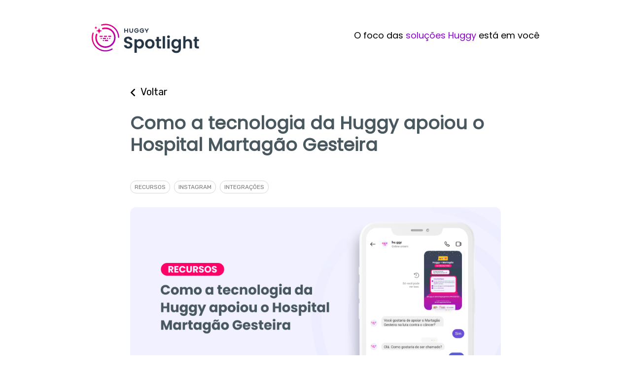

--- FILE ---
content_type: text/html; charset=UTF-8
request_url: https://widget.huggy.app/chat/ping/
body_size: -203
content:
{"message":"success","status":true,"code":null,"data":{"lead_hash":"e1b291f76a06dedafc5987c0257b1bff","location":{"country":null,"city":null,"state":null},"type":"lead","z":1340558018,"w":"e1b291f76a06dedafc5987c0257b1bff","r":"0a417d4af15b964d3c1585164e3f2357","client_url":"https://ct-socket.huggy.app"},"autoload":{"css":[],"js":[]}}